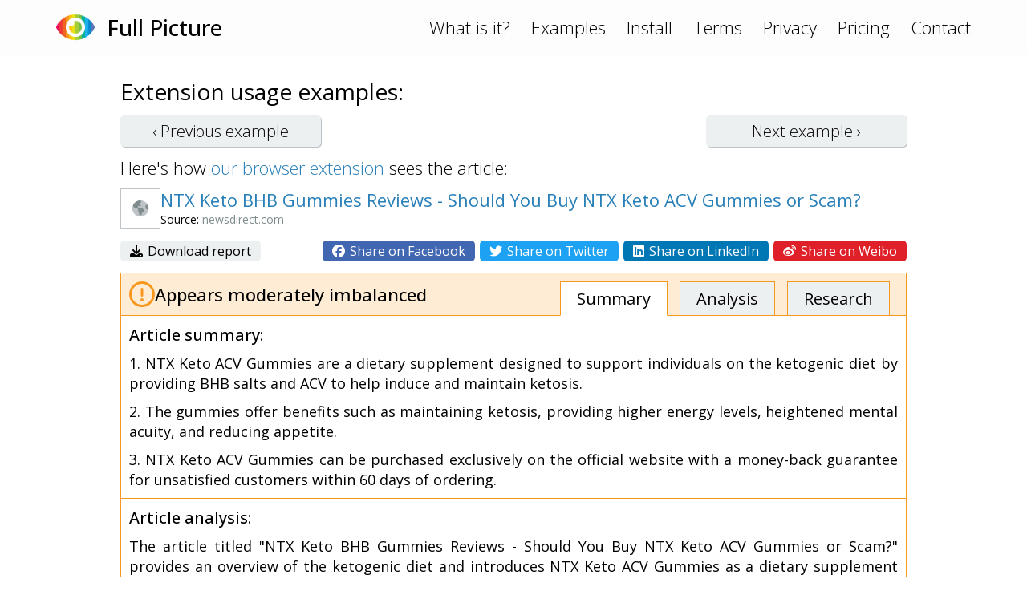

--- FILE ---
content_type: text/html; charset=UTF-8
request_url: https://www.fullpicture.app/item/994e589461c347ebb27e119fb327ef7a
body_size: 3194
content:
<!DOCTYPE html>
<html>
    <head>
        <title>[Full Picture] NTX Keto BHB Gummies Reviews - Should You Buy NTX Keto ACV Gummies or Scam?</title>
        <meta name="description" content="The article titled &quot;NTX Keto BHB Gummies Reviews - Should You Buy NTX Keto ACV Gummies or Scam?&quot; provides an overview of the ketogenic diet and introduces NTX Keto ACV Gummies as a dietary supplement ">
        <meta name="viewport" content="width=device-width, initial-scale=1.0">
<link rel="preconnect" href="https://fonts.googleapis.com">
<link rel="preconnect" href="https://fonts.gstatic.com" crossorigin>
<link href="https://fonts.googleapis.com/css2?family=Open+Sans:wght@300;400;500&display=swap" rel="stylesheet">
<link rel="stylesheet" href="/assets/frontend.css?20230121"/>
<link rel="icon" href="/assets/icon.png">
<script src="/assets/frontend.js?20230119" defer></script>
<script src="https://kit.fontawesome.com/1bd7013c99.js" crossorigin="anonymous"></script>

<!-- Google tag (gtag.js) -->
<script async src="https://www.googletagmanager.com/gtag/js?id=G-1QY7PFW8P2"></script>
<script>
window.dataLayer = window.dataLayer || [];
function gtag(){dataLayer.push(arguments);}
gtag('js', new Date());
gtag('config', 'G-1QY7PFW8P2');
</script>
        <meta property="og:url" content="/item/994e589461c347ebb27e119fb327ef7a">
        <meta property="og:type" content="article">
        <meta property="og:title" content="[Full Picture] NTX Keto BHB Gummies Reviews - Should You Buy NTX Keto ACV Gummies or Scam?">
        <meta property="og:description" content="The article titled &quot;NTX Keto BHB Gummies Reviews - Should You Buy NTX Keto ACV Gummies or Scam?&quot; provides an overview of the ketogenic diet and introduces NTX Keto ACV Gummies as a dietary supplement ">
        <meta property="og:image" content="https://www.fullpicture.app/assets/icons/258.png">
        <meta property="fb:app_id" content="720216845991086">
    </head>
    <body>
        <div class="topbar">
    <div class="content">
        <a href="/">
            <img src="/assets/icon.png" width="48" height="48">
        </a>
        <a href="/">
            <h1>Full Picture</h1>
        </a>
        <div class="links desktop">
            <a href="/#about">What is it?</a>
            <a href="/examples">Examples</a>
            <a href="/install">Install</a>
            <a href="/terms" class="wide">Terms</a>
            <a href="/privacy" class="wide">Privacy</a>
            <a href="/pricing" class="wide">Pricing</a>
            <a href="/contact">Contact</a>
        </div>
        <div class="links mobile">
            <a href="#" onClick="hamburger(); return false;">
                <i class="far fa-bars"></i>
            </a>
            <div class="menu mobile">
                <a href="/#about">What is it?</a>
                <a href="/examples">Examples</a>
                <a href="/install">Install</a>
                <a href="/terms">Terms</a>
                <a href="/privacy">Privacy</a>
                <a href="/pricing">Pricing</a>
                <a href="/contact">Contact</a>
            </div>
        </div>
    </div>
</div>
        <section>
            <div class="content text">

<h3>Extension usage examples:</h3>

<div class="example-buttons">
    <a class="btn " href="/item/7463e435005d327de9816c876289413e">‹ Previous <span class="desktop">example</span></a>
    <a class="btn " href="/item/ce5a0e385f91e1beeb93ba0f14f5f6d1">Next <span class="desktop">example</span> ›</a>
</div>

<div>
    Here's how <a href="/install">our browser extension</a> sees the article:
</div>

<div class="example">

    <div class="title">
        <div class="wide">
            <img src="/item/screenshot/994e589461c347ebb27e119fb327ef7a" width="50" height="50" class="screenshot">
        </div>
        <div>
            <a href="https://www.newsdirect.com/health-supplements/ntx-keto-bhb-gummies-reviews-should-you-buy-ntx-keto-acv-gummies-or-scam" target="_blank">
                NTX Keto BHB Gummies Reviews - Should You Buy NTX Keto ACV Gummies or Scam?
            </a>
            <div class="source">
                Source: <span class="grey">newsdirect.com</span>
            </div>
        </div>
    </div>

    <div class="sharing wide">
        <div>
            <a href="/item/download/994e589461c347ebb27e119fb327ef7a">
                <i class="fas fa-download"></i>
                Download report
            </a>
        </div>
        <div>
            <a rel="nofollow" href="/item/share/994e589461c347ebb27e119fb327ef7a?type=facebook" style="background: #4267B2; color: white;">
                <i class="fab fa-facebook"></i>
                Share on Facebook
            </a>
            <a rel="nofollow" href="/item/share/994e589461c347ebb27e119fb327ef7a?type=twitter" style="background: #1DA1F2; color: white;">
                <i class="fab fa-twitter"></i>
                Share on Twitter
            </a>
            <a rel="nofollow" href="/item/share/994e589461c347ebb27e119fb327ef7a?type=linkedin" style="background: #0077B5; color: white;">
                <i class="fab fa-linkedin"></i>
                Share on LinkedIn
            </a>
            <a rel="nofollow" href="/item/share/994e589461c347ebb27e119fb327ef7a?type=weibo" style="background: #DF2029; color: white;">
                <i class="fab fa-weibo"></i>
                Share on Weibo
            </a>
        </div>
    </div>

    <div class="details details2">
        <div class="rating">
            <img src="/assets/rating/2.png" width="32" height="32">
            <div>
                                                Appears moderately imbalanced                            </div>
            <div class="links desktop">
                <a href="#summary" class="active">Summary</a>
                <a href="#review">Analysis</a>
                <a href="#topics">Research</a>
            </div>
        </div>
        <a name="summary"></a>
        <div class="summary part">
            <h4>Article summary:</h4>
            <p>1. NTX Keto ACV Gummies are a dietary supplement designed to support individuals on the ketogenic diet by providing BHB salts and ACV to help induce and maintain ketosis.</p>
<p>2. The gummies offer benefits such as maintaining ketosis, providing higher energy levels, heightened mental acuity, and reducing appetite.</p>
<p>3. NTX Keto ACV Gummies can be purchased exclusively on the official website with a money-back guarantee for unsatisfied customers within 60 days of ordering.</p>
        </div>
        <a name="review"></a>
        <div class="review part">
            <h4>Article analysis:</h4>
            <p>The article titled "NTX Keto BHB Gummies Reviews - Should You Buy NTX Keto ACV Gummies or Scam?" provides an overview of the ketogenic diet and introduces NTX Keto ACV Gummies as a dietary supplement that can help individuals on the keto diet. The article explains how ketosis works and why it is essential for weight loss. It also describes how NTX Keto ACV Gummies work, their benefits, and how to purchase them.</p>
<p></p>
<p>However, the article appears to be biased towards promoting NTX Keto ACV Gummies as a solution for weight loss without providing sufficient evidence to support its claims. The article does not mention any potential risks associated with taking these gummies or provide any counterarguments against their effectiveness.</p>
<p></p>
<p>Moreover, the article seems to be promotional in nature, as it repeatedly encourages readers to purchase NTX Keto ACV Gummies from the official website and take advantage of exclusive discounts and bulk purchase deals. This raises questions about the objectivity of the article and whether it is intended to promote sales rather than provide unbiased information.</p>
<p></p>
<p>Additionally, the article lacks depth in discussing other options available for weight loss besides NTX Keto ACV Gummies. It only briefly mentions that there are competitors but does not provide any information about them or compare their effectiveness with that of NTX Keto ACV Gummies.</p>
<p></p>
<p>Overall, while the article provides some useful information about ketosis and how NTX Keto ACV Gummies work, it appears biased towards promoting this product without providing sufficient evidence or exploring alternative options. Readers should approach this article with caution and conduct further research before making any purchasing decisions.</p>
        </div>
        <a name="topics"></a>
        <div class="topics part">
            <h4>Topics for further research:</h4>
            <div class="list">
                                    <a href="https://www.google.com/search?q=Alternative%20weight%20loss%20supplements%20to%20NTX%20Keto%20ACV%20Gummies%0A" target="_blank">Alternative weight loss supplements to NTX Keto ACV Gummies
</a>
                                    <a href="https://www.google.com/search?q=Risks%20associated%20with%20taking%20NTX%20Keto%20ACV%20Gummies%0A" target="_blank">Risks associated with taking NTX Keto ACV Gummies
</a>
                                    <a href="https://www.google.com/search?q=Effectiveness%20of%20NTX%20Keto%20ACV%20Gummies%20compared%20to%20other%20weight%20loss%20supplements%0A" target="_blank">Effectiveness of NTX Keto ACV Gummies compared to other weight loss supplements
</a>
                                    <a href="https://www.google.com/search?q=Scientific%20evidence%20supporting%20the%20claims%20of%20NTX%20Keto%20ACV%20Gummies%0A" target="_blank">Scientific evidence supporting the claims of NTX Keto ACV Gummies
</a>
                                    <a href="https://www.google.com/search?q=Side%20effects%20of%20the%20ketogenic%20diet%0A" target="_blank">Side effects of the ketogenic diet
</a>
                                    <a href="https://www.google.com/search?q=Long-term%20effects%20of%20the%20ketogenic%20diet%20on%20health%20and%20weight%20loss" target="_blank">Long-term effects of the ketogenic diet on health and weight loss</a>
                            </div>
        </div>

    </div>

</div>

            </div>
        </section>
    <script defer src="https://static.cloudflareinsights.com/beacon.min.js/vcd15cbe7772f49c399c6a5babf22c1241717689176015" integrity="sha512-ZpsOmlRQV6y907TI0dKBHq9Md29nnaEIPlkf84rnaERnq6zvWvPUqr2ft8M1aS28oN72PdrCzSjY4U6VaAw1EQ==" data-cf-beacon='{"version":"2024.11.0","token":"1f8b691dfa8745a29819e6fa676edd29","r":1,"server_timing":{"name":{"cfCacheStatus":true,"cfEdge":true,"cfExtPri":true,"cfL4":true,"cfOrigin":true,"cfSpeedBrain":true},"location_startswith":null}}' crossorigin="anonymous"></script>
</body>
</html>